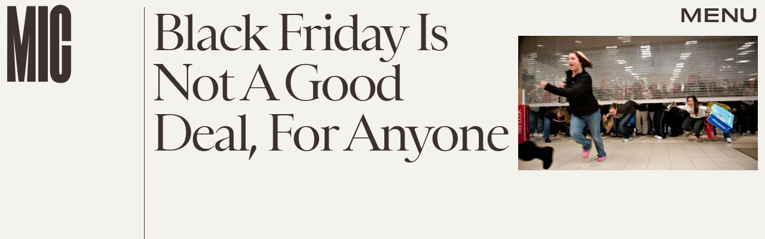

--- FILE ---
content_type: text/html; charset=utf-8
request_url: https://www.google.com/recaptcha/api2/aframe
body_size: 267
content:
<!DOCTYPE HTML><html><head><meta http-equiv="content-type" content="text/html; charset=UTF-8"></head><body><script nonce="8YI4oeZ3mn8Bz7I02axUlQ">/** Anti-fraud and anti-abuse applications only. See google.com/recaptcha */ try{var clients={'sodar':'https://pagead2.googlesyndication.com/pagead/sodar?'};window.addEventListener("message",function(a){try{if(a.source===window.parent){var b=JSON.parse(a.data);var c=clients[b['id']];if(c){var d=document.createElement('img');d.src=c+b['params']+'&rc='+(localStorage.getItem("rc::a")?sessionStorage.getItem("rc::b"):"");window.document.body.appendChild(d);sessionStorage.setItem("rc::e",parseInt(sessionStorage.getItem("rc::e")||0)+1);localStorage.setItem("rc::h",'1769440251676');}}}catch(b){}});window.parent.postMessage("_grecaptcha_ready", "*");}catch(b){}</script></body></html>